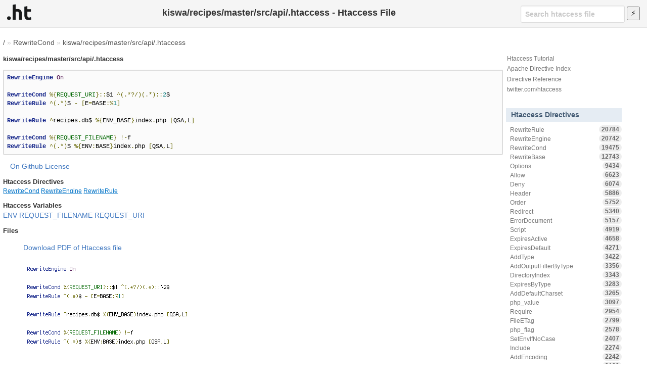

--- FILE ---
content_type: text/html; charset=utf-8
request_url: https://www.google.com/recaptcha/api2/aframe
body_size: 269
content:
<!DOCTYPE HTML><html><head><meta http-equiv="content-type" content="text/html; charset=UTF-8"></head><body><script nonce="2m4P6jz2E_2vDKyFfXob8w">/** Anti-fraud and anti-abuse applications only. See google.com/recaptcha */ try{var clients={'sodar':'https://pagead2.googlesyndication.com/pagead/sodar?'};window.addEventListener("message",function(a){try{if(a.source===window.parent){var b=JSON.parse(a.data);var c=clients[b['id']];if(c){var d=document.createElement('img');d.src=c+b['params']+'&rc='+(localStorage.getItem("rc::a")?sessionStorage.getItem("rc::b"):"");window.document.body.appendChild(d);sessionStorage.setItem("rc::e",parseInt(sessionStorage.getItem("rc::e")||0)+1);localStorage.setItem("rc::h",'1762660604108');}}}catch(b){}});window.parent.postMessage("_grecaptcha_ready", "*");}catch(b){}</script></body></html>